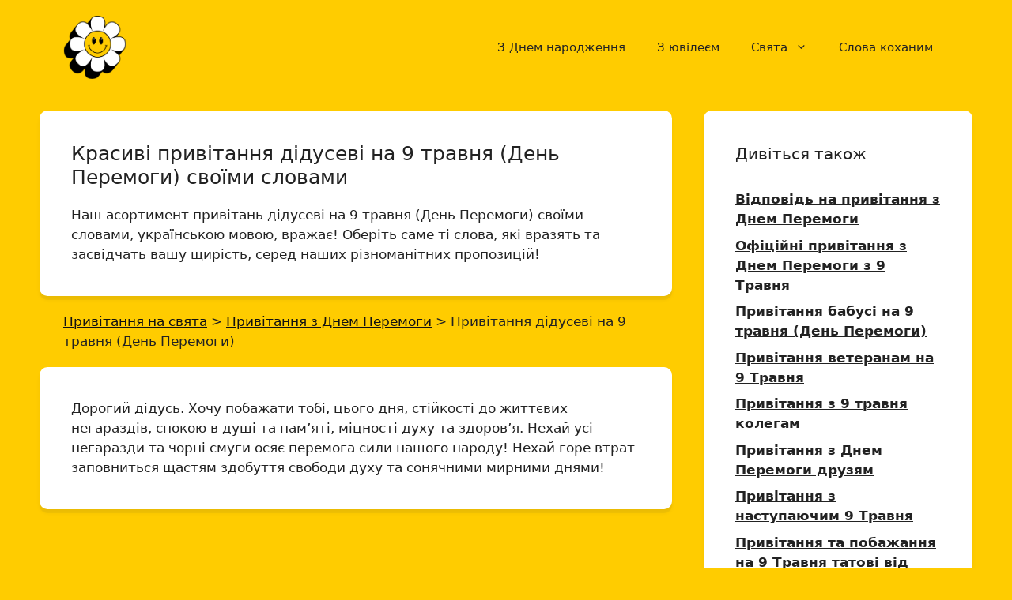

--- FILE ---
content_type: text/html; charset=utf-8
request_url: https://www.google.com/recaptcha/api2/aframe
body_size: 265
content:
<!DOCTYPE HTML><html><head><meta http-equiv="content-type" content="text/html; charset=UTF-8"></head><body><script nonce="2dpjt38M2NbfWrwUbJ1ntQ">/** Anti-fraud and anti-abuse applications only. See google.com/recaptcha */ try{var clients={'sodar':'https://pagead2.googlesyndication.com/pagead/sodar?'};window.addEventListener("message",function(a){try{if(a.source===window.parent){var b=JSON.parse(a.data);var c=clients[b['id']];if(c){var d=document.createElement('img');d.src=c+b['params']+'&rc='+(localStorage.getItem("rc::a")?sessionStorage.getItem("rc::b"):"");window.document.body.appendChild(d);sessionStorage.setItem("rc::e",parseInt(sessionStorage.getItem("rc::e")||0)+1);localStorage.setItem("rc::h",'1768900023927');}}}catch(b){}});window.parent.postMessage("_grecaptcha_ready", "*");}catch(b){}</script></body></html>